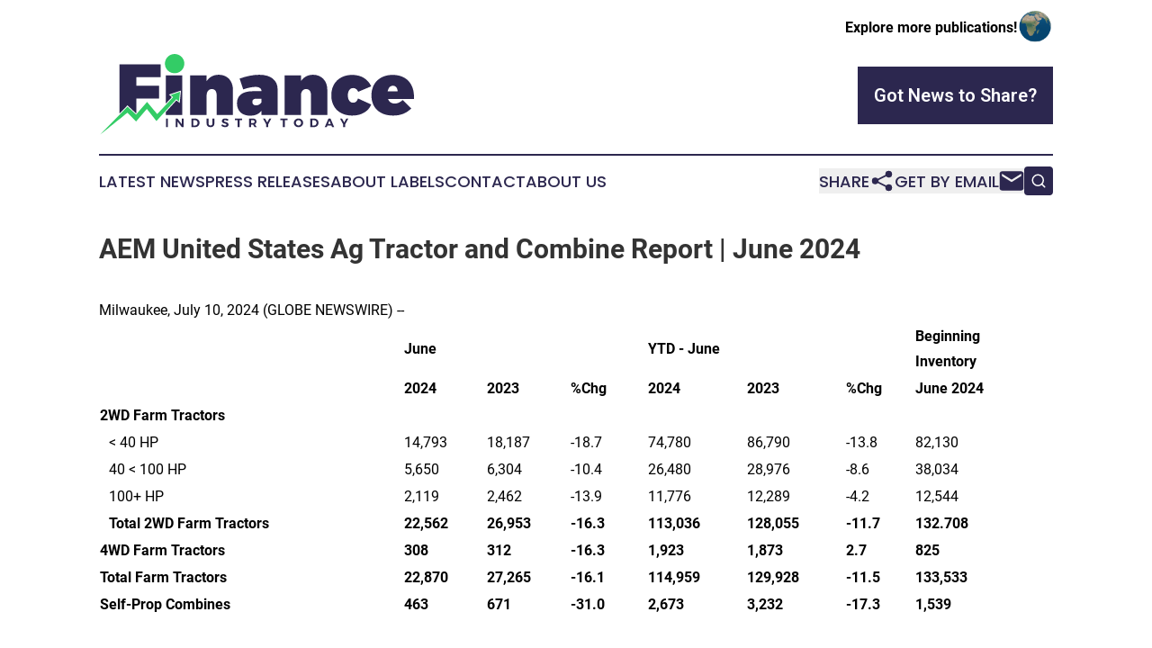

--- FILE ---
content_type: text/html;charset=utf-8
request_url: https://www.financeindustrytoday.com/article/726604931-aem-united-states-ag-tractor-and-combine-report-june-2024
body_size: 5898
content:
<!DOCTYPE html>
<html lang="en">
<head>
  <title>AEM United States Ag Tractor and Combine Report | June 2024 | Finance Industry Today</title>
  <meta charset="utf-8">
  <meta name="viewport" content="width=device-width, initial-scale=1">
    <meta name="description" content="Finance Industry Today is an online news publication focusing on banking, finance &amp; investment in the World: Exploring the finance news of the world">
    <link rel="icon" href="https://cdn.newsmatics.com/agp/sites/financeindustrytoday-favicon-1.png" type="image/png">
  <meta name="csrf-token" content="LbfoaaleccpEWE-VPsiFCJVd6v9gsVYw7mPZ2ShkkUM=">
  <meta name="csrf-param" content="authenticity_token">
  <link href="/css/styles.min.css?v6eb3bc323562751890e3a74b24e16ad07f30b1f7" rel="stylesheet" data-turbo-track="reload">
  <link rel="stylesheet" href="/plugins/vanilla-cookieconsent/cookieconsent.css?v6eb3bc323562751890e3a74b24e16ad07f30b1f7">
  
<style type="text/css">
    :root {
        --color-primary-background: rgba(44, 39, 79, 0.2);
        --color-primary: #2C274F;
        --color-secondary: #218643;
    }
</style>

  <script type="importmap">
    {
      "imports": {
          "adController": "/js/controllers/adController.js?v6eb3bc323562751890e3a74b24e16ad07f30b1f7",
          "alertDialog": "/js/controllers/alertDialog.js?v6eb3bc323562751890e3a74b24e16ad07f30b1f7",
          "articleListController": "/js/controllers/articleListController.js?v6eb3bc323562751890e3a74b24e16ad07f30b1f7",
          "dialog": "/js/controllers/dialog.js?v6eb3bc323562751890e3a74b24e16ad07f30b1f7",
          "flashMessage": "/js/controllers/flashMessage.js?v6eb3bc323562751890e3a74b24e16ad07f30b1f7",
          "gptAdController": "/js/controllers/gptAdController.js?v6eb3bc323562751890e3a74b24e16ad07f30b1f7",
          "hamburgerController": "/js/controllers/hamburgerController.js?v6eb3bc323562751890e3a74b24e16ad07f30b1f7",
          "labelsDescription": "/js/controllers/labelsDescription.js?v6eb3bc323562751890e3a74b24e16ad07f30b1f7",
          "searchController": "/js/controllers/searchController.js?v6eb3bc323562751890e3a74b24e16ad07f30b1f7",
          "videoController": "/js/controllers/videoController.js?v6eb3bc323562751890e3a74b24e16ad07f30b1f7",
          "navigationController": "/js/controllers/navigationController.js?v6eb3bc323562751890e3a74b24e16ad07f30b1f7"          
      }
    }
  </script>
  <script>
      (function(w,d,s,l,i){w[l]=w[l]||[];w[l].push({'gtm.start':
      new Date().getTime(),event:'gtm.js'});var f=d.getElementsByTagName(s)[0],
      j=d.createElement(s),dl=l!='dataLayer'?'&l='+l:'';j.async=true;
      j.src='https://www.googletagmanager.com/gtm.js?id='+i+dl;
      f.parentNode.insertBefore(j,f);
      })(window,document,'script','dataLayer','GTM-KGCXW2X');
  </script>

  <script>
    window.dataLayer.push({
      'cookie_settings': 'delta'
    });
  </script>
</head>
<body class="df-5 is-subpage">
<noscript>
  <iframe src="https://www.googletagmanager.com/ns.html?id=GTM-KGCXW2X"
          height="0" width="0" style="display:none;visibility:hidden"></iframe>
</noscript>
<div class="layout">

  <!-- Top banner -->
  <div class="max-md:hidden w-full content universal-ribbon-inner flex justify-end items-center">
    <a href="https://www.affinitygrouppublishing.com/" target="_blank" class="brands">
      <span class="font-bold text-black">Explore more publications!</span>
      <div>
        <img src="/images/globe.png" height="40" width="40" class="icon-globe"/>
      </div>
    </a>
  </div>
  <header data-controller="hamburger">
  <div class="content">
    <div class="header-top">
      <div class="flex gap-2 masthead-container justify-between items-center">
        <div class="mr-4 logo-container">
          <a href="/">
              <img src="https://cdn.newsmatics.com/agp/sites/financeindustrytoday-logo-1.svg" alt="Finance Industry Today"
                class="max-md:!h-[60px] lg:!max-h-[115px]" height="265444"
                width="auto" />
          </a>
        </div>
        <button class="hamburger relative w-8 h-6">
          <span aria-hidden="true"
            class="block absolute h-[2px] w-9 bg-[--color-primary] transform transition duration-500 ease-in-out -translate-y-[15px]"></span>
          <span aria-hidden="true"
            class="block absolute h-[2px] w-7 bg-[--color-primary] transform transition duration-500 ease-in-out translate-x-[7px]"></span>
          <span aria-hidden="true"
            class="block absolute h-[2px] w-9 bg-[--color-primary] transform transition duration-500 ease-in-out translate-y-[15px]"></span>
        </button>
        <a href="/submit-news" class="max-md:hidden button button-upload-content button-primary w-fit">
          <span>Got News to Share?</span>
        </a>
      </div>
      <!--  Screen size line  -->
      <div class="absolute bottom-0 -ml-[20px] w-screen h-[1px] bg-[--color-primary] z-50 md:hidden">
      </div>
    </div>
    <!-- Navigation bar -->
    <div class="navigation is-hidden-on-mobile" id="main-navigation">
      <div class="w-full md:hidden">
        <div data-controller="search" class="relative w-full">
  <div data-search-target="form" class="relative active">
    <form data-action="submit->search#performSearch" class="search-form">
      <input type="text" name="query" placeholder="Search..." data-search-target="input" class="search-input md:hidden" />
      <button type="button" data-action="click->search#toggle" data-search-target="icon" class="button-search">
        <img height="18" width="18" src="/images/search.svg" />
      </button>
    </form>
  </div>
</div>

      </div>
      <nav class="navigation-part">
          <a href="/latest-news" class="nav-link">
            Latest News
          </a>
          <a href="/press-releases" class="nav-link">
            Press Releases
          </a>
          <a href="/about-labels" class="nav-link">
            About Labels
          </a>
          <a href="/contact" class="nav-link">
            Contact
          </a>
          <a href="/about" class="nav-link">
            About Us
          </a>
      </nav>
      <div class="w-full md:w-auto md:justify-end">
        <div data-controller="navigation" class="header-actions hidden">
  <button class="nav-link flex gap-1 items-center" onclick="window.ShareDialog.openDialog()">
    <span data-navigation-target="text">
      Share
    </span>
    <span class="icon-share"></span>
  </button>
  <button onclick="window.AlertDialog.openDialog()" class="nav-link nav-link-email flex items-center gap-1.5">
    <span data-navigation-target="text">
      Get by Email
    </span>
    <span class="icon-mail"></span>
  </button>
  <div class="max-md:hidden">
    <div data-controller="search" class="relative w-full">
  <div data-search-target="form" class="relative active">
    <form data-action="submit->search#performSearch" class="search-form">
      <input type="text" name="query" placeholder="Search..." data-search-target="input" class="search-input md:hidden" />
      <button type="button" data-action="click->search#toggle" data-search-target="icon" class="button-search">
        <img height="18" width="18" src="/images/search.svg" />
      </button>
    </form>
  </div>
</div>

  </div>
</div>

      </div>
      <a href="/submit-news" class="md:hidden uppercase button button-upload-content button-primary w-fit">
        <span>Got News to Share?</span>
      </a>
      <a href="https://www.affinitygrouppublishing.com/" target="_blank" class="nav-link-agp">
        Explore more publications!
        <img src="/images/globe.png" height="35" width="35" />
      </a>
    </div>
  </div>
</header>

  <div id="main-content" class="content">
    <div id="flash-message"></div>
    <h1>AEM United States Ag Tractor and Combine Report | June 2024</h1>
<div class="press-release">
  
      <p></p>Milwaukee, July  10, 2024  (GLOBE NEWSWIRE) --   <table style="border-collapse: collapse; width:100%; border-collapse:collapse ;">
<tr>
<td colspan="2">&#xA0;</td>
<td colspan="4"><strong>June</strong></td>
<td>&#xA0;</td>
<td colspan="3"><strong>YTD - June</strong></td>
<td>
<strong>Beginning</strong><br><strong>Inventory</strong>
</td>
<td>&#xA0;</td>
</tr>
<tr>
<td colspan="2"><strong>&#xA0;</strong></td>
<td><strong>2024</strong></td>
<td><strong>2023</strong></td>
<td colspan="2"><strong>%Chg</strong></td>
<td><strong>&#xA0;</strong></td>
<td><strong>2024</strong></td>
<td><strong>2023</strong></td>
<td><strong>%Chg</strong></td>
<td><strong>June 2024</strong></td>
<td>&#xA0;</td>
</tr>
<tr>
<td colspan="2"><strong>2WD Farm Tractors</strong></td>
<td>&#xA0;</td>
<td>&#xA0;</td>
<td colspan="2">&#xA0;</td>
<td>&#xA0;</td>
<td>&#xA0;</td>
<td>&#xA0;</td>
<td>&#xA0;</td>
<td>&#xA0;</td>
<td>&#xA0;</td>
</tr>
<tr>
<td>&#xA0;</td>
<td>&lt; 40 HP</td>
<td>14,793</td>
<td>18,187</td>
<td colspan="2">-18.7</td>
<td>&#xA0;</td>
<td>74,780</td>
<td>86,790</td>
<td>-13.8</td>
<td>82,130</td>
<td>&#xA0;</td>
</tr>
<tr>
<td>&#xA0;</td>
<td>40 &lt; 100 HP</td>
<td>5,650</td>
<td>6,304</td>
<td colspan="2">-10.4</td>
<td>&#xA0;</td>
<td>26,480</td>
<td>28,976</td>
<td>-8.6</td>
<td>38,034</td>
<td>&#xA0;</td>
</tr>
<tr>
<td>&#xA0;</td>
<td>100+ HP</td>
<td>2,119</td>
<td>2,462</td>
<td colspan="2">-13.9</td>
<td>&#xA0;</td>
<td>11,776</td>
<td>12,289</td>
<td>-4.2</td>
<td>12,544</td>
<td>&#xA0;</td>
</tr>
<tr>
<td>&#xA0;</td>
<td><strong>Total 2WD Farm Tractors</strong></td>
<td><strong>22,562</strong></td>
<td><strong>26,953</strong></td>
<td colspan="2"><strong>-16.3</strong></td>
<td><strong>&#xA0;</strong></td>
<td><strong>113,036</strong></td>
<td><strong>128,055</strong></td>
<td><strong>-11.7</strong></td>
<td><strong>132.708</strong></td>
<td>&#xA0;</td>
</tr>
<tr>
<td colspan="2"><strong>4WD Farm Tractors</strong></td>
<td><strong>308</strong></td>
<td><strong>312</strong></td>
<td colspan="2"><strong>-16.3</strong></td>
<td>&#xA0;</td>
<td><strong>1,923</strong></td>
<td><strong>1,873</strong></td>
<td><strong>2.7</strong></td>
<td><strong>825</strong></td>
<td>&#xA0;</td>
</tr>
<tr>
<td colspan="2"><strong>Total Farm Tractors</strong></td>
<td><strong>22,870</strong></td>
<td><strong>27,265</strong></td>
<td colspan="2"><strong>-16.1</strong></td>
<td><strong>&#xA0;</strong></td>
<td><strong>114,959</strong></td>
<td><strong>129,928</strong></td>
<td><strong>-11.5</strong></td>
<td><strong>133,533</strong></td>
<td>&#xA0;</td>
</tr>
<tr>
<td colspan="2"><strong>Self-Prop Combines</strong></td>
<td><strong>463</strong></td>
<td><strong>671</strong></td>
<td colspan="2"><strong>-31.0</strong></td>
<td>&#xA0;</td>
<td><strong>2,673</strong></td>
<td><strong>3,232</strong></td>
<td><strong>-17.3</strong></td>
<td><strong>1,539</strong></td>
<td>&#xA0;</td>
</tr>
<tr>
<td>&#xA0;</td>
<td>&#xA0;</td>
<td>&#xA0;</td>
<td>&#xA0;</td>
<td colspan="2">&#xA0;</td>
<td>&#xA0;</td>
<td>&#xA0;</td>
<td>&#xA0;</td>
<td>&#xA0;</td>
</tr>
</table>  <p></p>   <p>The AEM Ag Tractor and Combine Report is provided monthly and is derived from AEM member companies through proprietary statistical reporting programs. The data is provided by AEM members and represents preliminary monthly retail sales of Ag equipment. Separate reports are available for the U.S., Canada and Russia. For more information, please visit: <a href="https://www.globenewswire.com/Tracker?data=[base64]" rel="nofollow" target="_blank">https://www.aem.org/market-share-statistics/us-ag-tractor-and-combine-reports</a>. <br><br>Attention Media: To speak with an AEM spokesperson about the data, please contact Sandra Mason at&#xA0;<a href="https://www.globenewswire.com/Tracker?data=36SjZT04KwPT18SLrxT58x0ePXl5rjvQk18SFyXJHLdomISAwV5Z0ApGD74t6DiTkvsSft_GExx2mrlmkrNUYw==" rel="nofollow" target="_blank">smason@aem.org</a>.<br><br><strong>Restricted Information from the Association of Equipment Manufacturers</strong></p> <img class="__GNW8366DE3E__IMG" src="https://www.globenewswire.com/newsroom/ti?nf=OTE3NjA4MiM2MzYxODQ5IzIxMjU0Mjg="> <br><img src="https://ml.globenewswire.com/media/YjNlMjkyMmMtNjlhMS00MTZjLTg1ZWUtYmU5OGJkMTJjNDdmLTExMzY5OTk=/tiny/Association-of-Equipment-Manuf.png" referrerpolicy="no-referrer-when-downgrade"><pre>Association of Equipment Manufacturers
414.272.0943
statsticsdepartment@aem.org
</pre>
    <p>
  Legal Disclaimer:
</p>
<p>
  EIN Presswire provides this news content "as is" without warranty of any kind. We do not accept any responsibility or liability
  for the accuracy, content, images, videos, licenses, completeness, legality, or reliability of the information contained in this
  article. If you have any complaints or copyright issues related to this article, kindly contact the author above.
</p>
<img class="prtr" src="https://www.einpresswire.com/tracking/article.gif?t=5&a=p-0T4kPcxHgWw_SB&i=YV-2L9s5fFSB3iD-" alt="">
</div>

  </div>
</div>
<footer class="footer footer-with-line">
  <div class="content flex flex-col">
    <p class="footer-text text-sm mb-4 order-2 lg:order-1">© 1995-2026 Newsmatics Inc. dba Affinity Group Publishing &amp; Finance Industry Today. All Rights Reserved.</p>
    <div class="footer-nav lg:mt-2 mb-[30px] lg:mb-0 flex gap-7 flex-wrap justify-center order-1 lg:order-2">
        <a href="/about" class="footer-link">About</a>
        <a href="/archive" class="footer-link">Press Release Archive</a>
        <a href="/submit-news" class="footer-link">Submit Press Release</a>
        <a href="/legal/terms" class="footer-link">Terms &amp; Conditions</a>
        <a href="/legal/dmca" class="footer-link">Copyright/DMCA Policy</a>
        <a href="/legal/privacy" class="footer-link">Privacy Policy</a>
        <a href="/contact" class="footer-link">Contact</a>
    </div>
  </div>
</footer>
<div data-controller="dialog" data-dialog-url-value="/" data-action="click->dialog#clickOutside">
  <dialog
    class="modal-shadow fixed backdrop:bg-black/20 z-40 text-left bg-white rounded-full w-[350px] h-[350px] overflow-visible"
    data-dialog-target="modal"
  >
    <div class="text-center h-full flex items-center justify-center">
      <button data-action="click->dialog#close" type="button" class="modal-share-close-button">
        ✖
      </button>
      <div>
        <div class="mb-4">
          <h3 class="font-bold text-[28px] mb-3">Share us</h3>
          <span class="text-[14px]">on your social networks:</span>
        </div>
        <div class="flex gap-6 justify-center text-center">
          <a href="https://www.facebook.com/sharer.php?u=https://www.financeindustrytoday.com" class="flex flex-col items-center font-bold text-[#4a4a4a] text-sm" target="_blank">
            <span class="h-[55px] flex items-center">
              <img width="40px" src="/images/fb.png" alt="Facebook" class="mb-2">
            </span>
            <span class="text-[14px]">
              Facebook
            </span>
          </a>
          <a href="https://www.linkedin.com/sharing/share-offsite/?url=https://www.financeindustrytoday.com" class="flex flex-col items-center font-bold text-[#4a4a4a] text-sm" target="_blank">
            <span class="h-[55px] flex items-center">
              <img width="40px" height="40px" src="/images/linkedin.png" alt="LinkedIn" class="mb-2">
            </span>
            <span class="text-[14px]">
            LinkedIn
            </span>
          </a>
        </div>
      </div>
    </div>
  </dialog>
</div>

<div data-controller="alert-dialog" data-action="click->alert-dialog#clickOutside">
  <dialog
    class="fixed backdrop:bg-black/20 modal-shadow z-40 text-left bg-white rounded-full w-full max-w-[450px] aspect-square overflow-visible"
    data-alert-dialog-target="modal">
    <div class="flex items-center text-center -mt-4 h-full flex-1 p-8 md:p-12">
      <button data-action="click->alert-dialog#close" type="button" class="modal-close-button">
        ✖
      </button>
      <div class="w-full" data-alert-dialog-target="subscribeForm">
        <img class="w-8 mx-auto mb-4" src="/images/agps.svg" alt="AGPs" />
        <p class="md:text-lg">Get the latest news on this topic.</p>
        <h3 class="dialog-title mt-4">SIGN UP FOR FREE TODAY</h3>
        <form data-action="submit->alert-dialog#submit" method="POST" action="/alerts">
  <input type="hidden" name="authenticity_token" value="LbfoaaleccpEWE-VPsiFCJVd6v9gsVYw7mPZ2ShkkUM=">

  <input data-alert-dialog-target="fullnameInput" type="text" name="fullname" id="fullname" autocomplete="off" tabindex="-1">
  <label>
    <input data-alert-dialog-target="emailInput" placeholder="Email address" name="email" type="email"
      value=""
      class="rounded-xs mb-2 block w-full bg-white px-4 py-2 text-gray-900 border-[1px] border-solid border-gray-600 focus:border-2 focus:border-gray-800 placeholder:text-gray-400"
      required>
  </label>
  <div class="text-red-400 text-sm" data-alert-dialog-target="errorMessage"></div>

  <input data-alert-dialog-target="timestampInput" type="hidden" name="timestamp" value="1769808943" autocomplete="off" tabindex="-1">

  <input type="submit" value="Sign Up"
    class="!rounded-[3px] w-full mt-2 mb-4 bg-primary px-5 py-2 leading-5 font-semibold text-white hover:color-primary/75 cursor-pointer">
</form>
<a data-action="click->alert-dialog#close" class="text-black underline hover:no-underline inline-block mb-4" href="#">No Thanks</a>
<p class="text-[15px] leading-[22px]">
  By signing to this email alert, you<br /> agree to our
  <a href="/legal/terms" class="underline text-primary hover:no-underline" target="_blank">Terms & Conditions</a>
</p>

      </div>
      <div data-alert-dialog-target="checkEmail" class="hidden">
        <img class="inline-block w-9" src="/images/envelope.svg" />
        <h3 class="dialog-title">Check Your Email</h3>
        <p class="text-lg mb-12">We sent a one-time activation link to <b data-alert-dialog-target="userEmail"></b>.
          Just click on the link to
          continue.</p>
        <p class="text-lg">If you don't see the email in your inbox, check your spam folder or <a
            class="underline text-primary hover:no-underline" data-action="click->alert-dialog#showForm" href="#">try
            again</a>
        </p>
      </div>

      <!-- activated -->
      <div data-alert-dialog-target="activated" class="hidden">
        <img class="w-8 mx-auto mb-4" src="/images/agps.svg" alt="AGPs" />
        <h3 class="dialog-title">SUCCESS</h3>
        <p class="text-lg">You have successfully confirmed your email and are subscribed to <b>
            Finance Industry Today
          </b> daily
          news alert.</p>
      </div>
      <!-- alreadyActivated -->
      <div data-alert-dialog-target="alreadyActivated" class="hidden">
        <img class="w-8 mx-auto mb-4" src="/images/agps.svg" alt="AGPs" />
        <h3 class="dialog-title">Alert was already activated</h3>
        <p class="text-lg">It looks like you have already confirmed and are receiving the <b>
            Finance Industry Today
          </b> daily news
          alert.</p>
      </div>
      <!-- activateErrorMessage -->
      <div data-alert-dialog-target="activateErrorMessage" class="hidden">
        <img class="w-8 mx-auto mb-4" src="/images/agps.svg" alt="AGPs" />
        <h3 class="dialog-title">Oops!</h3>
        <p class="text-lg mb-4">It looks like something went wrong. Please try again.</p>
        <form data-action="submit->alert-dialog#submit" method="POST" action="/alerts">
  <input type="hidden" name="authenticity_token" value="LbfoaaleccpEWE-VPsiFCJVd6v9gsVYw7mPZ2ShkkUM=">

  <input data-alert-dialog-target="fullnameInput" type="text" name="fullname" id="fullname" autocomplete="off" tabindex="-1">
  <label>
    <input data-alert-dialog-target="emailInput" placeholder="Email address" name="email" type="email"
      value=""
      class="rounded-xs mb-2 block w-full bg-white px-4 py-2 text-gray-900 border-[1px] border-solid border-gray-600 focus:border-2 focus:border-gray-800 placeholder:text-gray-400"
      required>
  </label>
  <div class="text-red-400 text-sm" data-alert-dialog-target="errorMessage"></div>

  <input data-alert-dialog-target="timestampInput" type="hidden" name="timestamp" value="1769808943" autocomplete="off" tabindex="-1">

  <input type="submit" value="Sign Up"
    class="!rounded-[3px] w-full mt-2 mb-4 bg-primary px-5 py-2 leading-5 font-semibold text-white hover:color-primary/75 cursor-pointer">
</form>
<a data-action="click->alert-dialog#close" class="text-black underline hover:no-underline inline-block mb-4" href="#">No Thanks</a>
<p class="text-[15px] leading-[22px]">
  By signing to this email alert, you<br /> agree to our
  <a href="/legal/terms" class="underline text-primary hover:no-underline" target="_blank">Terms & Conditions</a>
</p>

      </div>

      <!-- deactivated -->
      <div data-alert-dialog-target="deactivated" class="hidden">
        <img class="w-8 mx-auto mb-4" src="/images/agps.svg" alt="AGPs" />
        <h3 class="dialog-title">You are Unsubscribed!</h3>
        <p class="text-lg">You are no longer receiving the <b>
            Finance Industry Today
          </b>daily news alert.</p>
      </div>
      <!-- alreadyDeactivated -->
      <div data-alert-dialog-target="alreadyDeactivated" class="hidden">
        <img class="w-8 mx-auto mb-4" src="/images/agps.svg" alt="AGPs" />
        <h3 class="dialog-title">You have already unsubscribed!</h3>
        <p class="text-lg">You are no longer receiving the <b>
            Finance Industry Today
          </b> daily news alert.</p>
      </div>
      <!-- deactivateErrorMessage -->
      <div data-alert-dialog-target="deactivateErrorMessage" class="hidden">
        <img class="w-8 mx-auto mb-4" src="/images/agps.svg" alt="AGPs" />
        <h3 class="dialog-title">Oops!</h3>
        <p class="text-lg">Try clicking the Unsubscribe link in the email again and if it still doesn't work, <a
            href="/contact">contact us</a></p>
      </div>
    </div>
  </dialog>
</div>

<script src="/plugins/vanilla-cookieconsent/cookieconsent.umd.js?v6eb3bc323562751890e3a74b24e16ad07f30b1f7"></script>
  <script src="/js/cookieconsent.js?v6eb3bc323562751890e3a74b24e16ad07f30b1f7"></script>

<script type="module" src="/js/app.js?v6eb3bc323562751890e3a74b24e16ad07f30b1f7"></script>
</body>
</html>
